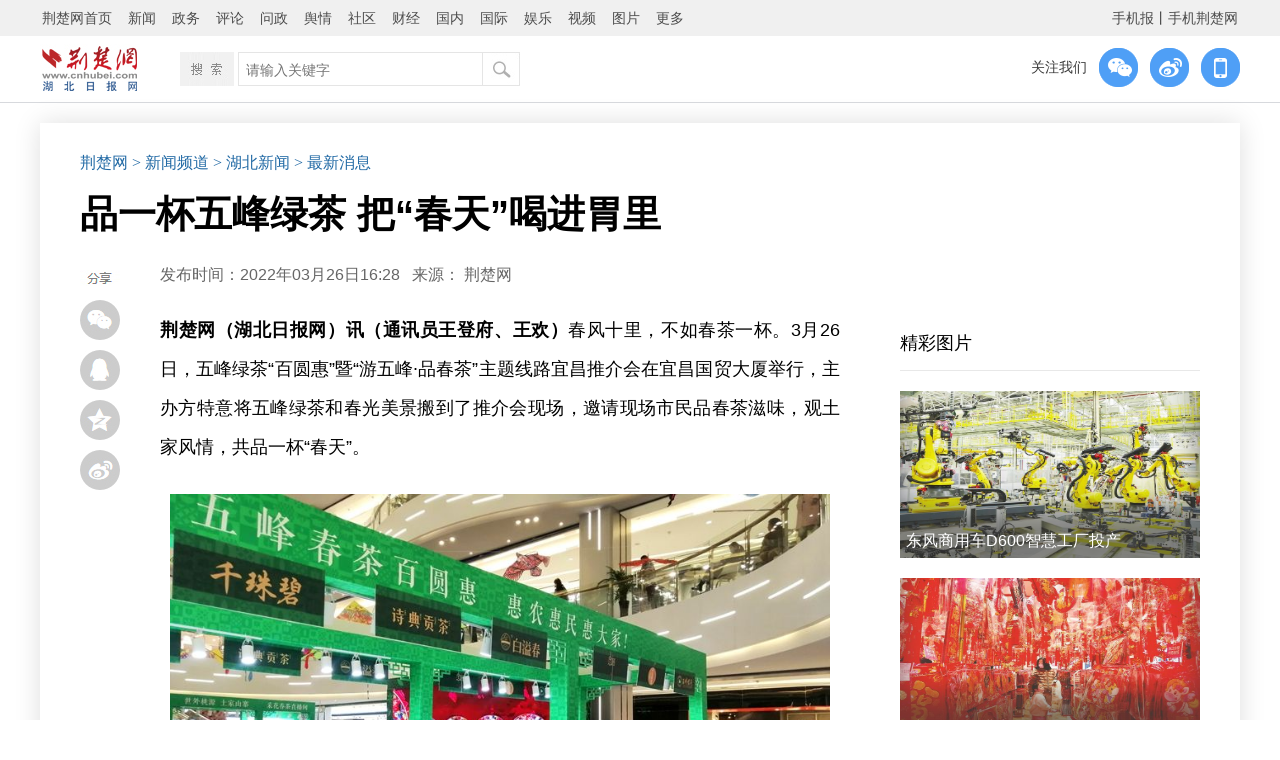

--- FILE ---
content_type: text/html
request_url: http://yc.cnhubei.com/content/2022-03/26/content_14609591.html
body_size: 8192
content:
<!-- 加载普通模板 -->

<!-- -->
<!DOCTYPE html PUBLIC "-//W3C//DTD XHTML 1.0 Transitional//EN" "http://www.w3.org/TR/xhtml1/DTD/xhtml1-transitional.dtd">
<html xmlns="http://www.w3.org/1999/xhtml">
<head>
<meta http-equiv="Content-Type" content="text/html; charset=utf-8" />
<meta http-equiv="X-UA-Compatible" content="IE=Edge,chrome=1" />
    <title>品一杯五峰绿茶 把“春天”喝进胃里-荆楚网-湖北日报网</title>
    <meta itemprop="description" name="description" content="品一杯五峰绿茶 把“春天”喝进胃里---春风十里，不如春茶一杯。3月26日，五峰绿茶“百圆惠”暨“游五峰·品春茶”主题线路宜昌推介会在宜昌国贸大厦举行，主办方特意将五峰绿茶和春光美景搬到了推介会现场，邀请现场市民品春茶滋味，观土家风情，共品一杯“春天”。" />
    <meta itemprop="name" content="品一杯五峰绿茶 把“春天”喝进胃里-荆楚网-湖北日报网"/>
    <meta name="keywords" content="五峰,绿茶"/>
<link rel="canonical" href="http://www.cnhubei.com/">
<meta itemprop="image" content="http://www.cnhubei.com/images/640logo.jpg" ignoreapd="1" />
<link rel="stylesheet" type="text/css" href="http://res.yun.cnhubei.com/t/site/10001/67387ec5be6b393bef59a3eb2feee85b/assets//hbrb/index_wangbanzi_20221207.css">
<link rel="stylesheet" type="text/css" href="http://res.yun.cnhubei.com/t/site/10001/67387ec5be6b393bef59a3eb2feee85b/assets//hbrb/common_2018.css">
    <link rel="stylesheet" type="text/css" href="http://res.yun.cnhubei.com/t/site/10001/67387ec5be6b393bef59a3eb2feee85b/assets//hbrb/myAudio.css">
<script type="text/javascript" src="http://res.yun.cnhubei.com/t/site/10001/67387ec5be6b393bef59a3eb2feee85b/assets//hbrb/jquery.min.js"></script>
<script type="text/javascript"src="http://res.yun.cnhubei.com/t/site/10001/67387ec5be6b393bef59a3eb2feee85b/assets//hbrb/js.js"></script>
<script type="text/javascript" src="http://res.yun.cnhubei.com/t/site/10001/67387ec5be6b393bef59a3eb2feee85b/assets//hbrb/jquery.SuperSlide.2.1.1.js"></script>
<script type="text/javascript" src="http://res.yun.cnhubei.com/t/site/10001/67387ec5be6b393bef59a3eb2feee85b/assets//hbrb/jquery.mousewheel.min.js"></script>
          <!--js区块 -->
<script type="text/javascript">
pcurl=window.location.href;
s2=pcurl.substring(0, pcurl.lastIndexOf('html')+4); 
dir=s2.substring(s2.length,s2.length-13);
//dir1="http://m.cnhubei.com/p/";
//wapurl=dir1+dir;
function browserRedirect() { 
var sUserAgent= navigator.userAgent.toLowerCase(); 
var bIsIpad= sUserAgent.match(/ipad/i) == "ipad"; 
var bIsIphoneOs= sUserAgent.match(/iphone os/i) == "iphone os"; 
var bIsMidp= sUserAgent.match(/midp/i) == "midp"; 
var bIsUc7= sUserAgent.match(/rv:1.2.3.4/i) == "rv:1.2.3.4"; 
var bIsUc= sUserAgent.match(/ucweb/i) == "ucweb"; 
var bIsAndroid= sUserAgent.match(/android/i) == "android"; 
var bIsCE= sUserAgent.match(/windows ce/i) == "windows ce"; 
var bIsWM= sUserAgent.match(/windows mobile/i) == "windows mobile"; 
 
if (bIsIpad || bIsIphoneOs || bIsMidp || bIsUc7 || bIsUc || bIsAndroid || bIsCE || bIsWM) { 
//window.location.href=wapurl; 
window.location.href='http://m.cnhubei.com/content/2022-03/26/content_14609591.html'; 
} else { 
} 
} 
browserRedirect(); 
</script>  

<!-- 天润-->
<meta name="filetype" content="0">
<meta name="publishedtype" content="1">
<meta name="pagetype" content="1">
<meta name="catalogs" content="<trs_channel field='channelid'/>">
<meta name="contentid" content="<trs_document field='docid'/>">
<meta name="publishdate" content="<trs_document field='docreltime' dateformat='%Y-%MON-%DAY'/>">
<meta name="author" content="<trs_document field='cruser'/>">
<meta name="source" content="<trs_document field='docsource'/>">
<!-- 天润 -->




<!--js区块1 -->   <base target="_blank" />
<script type="text/javascript"src="http://res.yun.cnhubei.com/t/site/10001/67387ec5be6b393bef59a3eb2feee85b/assets/hbrb/docindex.js?0628"></script> 
<style>
.article_left_box02{ width:1000px;}
.jcwsy_content_zw{ width:680px;}
.attach-size{display:none}
.article_left_box02{
     width:680px;
}
</style>




</head>
<body>
    
      <script>
		$(function(){
   var qrcode= $('#divOne').qrcode('http://yc.cnhubei.com/content/2022-03/26/content_14609591.html').hide(); 
   var canvas=qrcode.find('canvas').get(0);
   $('#imgOne').attr('src',canvas.toDataURL('image/jpg'))
		});
  </script>
<div id="divOne" style="display:none"></div>
<div  class="cjly_nav" id="cjly_nav01">
   <a id="weixin_share"><img src="http://res.yun.cnhubei.com/t/site/10001/67387ec5be6b393bef59a3eb2feee85b/assets//hbrb/images/weixin_btn_t.jpg" /></a>
   <div class="ma_box" style="display:none"><span class="close">×</span><img id="imgOne" /></div>
   <a href="https://connect.qq.com/widget/shareqq/index.html?url=http://yc.cnhubei.com/content/2022-03/26/content_14609591.html&appkey=&title=品一杯五峰绿茶 把“春天”喝进胃里&pic=&ralateUid=&language=&searchPic=false"><img src="http://res.yun.cnhubei.com/t/site/10001/67387ec5be6b393bef59a3eb2feee85b/assets//hbrb/images/qq_btn_t.jpg" /></a>
   <a href="https://sns.qzone.qq.com/cgi-bin/qzshare/cgi_qzshare_onekey?to=qzone&url=http://yc.cnhubei.com/content/2022-03/26/content_14609591.html&title=品一杯五峰绿茶 把“春天”喝进胃里&summary=春风十里，不如春茶一杯。3月26日，五峰绿茶“百圆惠”暨“游五峰·品春茶”主题线路宜昌推介会在宜昌国贸大厦举行，主办方特意将五峰绿茶和春光美景搬到了推介会现场，邀请现场市民品春茶滋味，观土家风情，共品一杯“春天”。"><img src="http://res.yun.cnhubei.com/t/site/10001/67387ec5be6b393bef59a3eb2feee85b/assets//hbrb/images/qzone_btn_t.jpg" /></a>
   <a href="http://service.weibo.com/share/share.php?url=http://yc.cnhubei.com/content/2022-03/26/content_14609591.html&appkey=&title=品一杯五峰绿茶 把“春天”喝进胃里&pic=&ralateUid=&language=&searchPic=false"><img src="http://res.yun.cnhubei.com/t/site/10001/67387ec5be6b393bef59a3eb2feee85b/assets//hbrb/images/weibo_btn_t.jpg" /></a>
</div>    



<!-- 顶部导航 -->

 <div class="lmy_topnav01">
     
<script src="http://res.yun.cnhubei.com/t/site/10001/67387ec5be6b393bef59a3eb2feee85b/assets//hbrb/hm.js"></script>
<script>
var _hmt = _hmt || [];
(function() {
  var hm = document.createElement("script");
  hm.src = "https://hm.baidu.com/hm.js?941d8bc973cf2e92916773f2b97fb56b";
  var s = document.getElementsByTagName("script")[0]; 
  s.parentNode.insertBefore(hm, s);
})();
</script>  
<!--埋点bgn-->
<!--
<script src="https://p.wts.xinwen.cn/dot-wts/spm.js"></script>
<script type="text/javascript">

        let _urlid = document.location.toString().replace(/.*?(\d+)\.html.*/,"$1")

        if(window.spm) { // 初始化配置

            if (_urlid) {
                spm.config({
            siteId:'zm1033-001', //对应媒体机构的SPM-a段
            additionalInfo: {
                targetID: _urlid,
                organization: 'zm1033', // 此处填写媒体机构ID
                // 上报进入事件 
                category: 'event', action: 'comeIn'
            } });
            }else{
                spm.config({
            siteId:'zm1033-001', 
            additionalInfo: {
                organization: 'zm1033', // 此处填写媒体机构ID
                // 上报进入事件 
                category: 'event', action: 'comeIn'
            } });
            }
            
        }
        window.onbeforeunload = function () {
            // 上报离开事件
            spm.push({ category: 'event', action: 'leave' }); 
        };

</script>

-->
<!--埋点end--> 
<!--<div class="lmy_topnav_zw" id="">-->
  <div class="lmy_top_mini_nav" id="lmy_top_nav01">
    <div id="lmy_top_box">
      <ul class="list_across">
        <li><a href="http://www.cnhubei.com">荆楚网首页</a></li>
        <li><a href="http://news.cnhubei.com">新闻</a></li>
        <li><a href="http://news.cnhubei.com/zwpd/index.html">政务</a></li>
        <li><a href="http://focus.cnhubei.com">评论</a></li>
        <li><a href="http://wz.cnhubei.com/">问政</a></li>
        <li><a href="http://yq.cnhubei.com">舆情</a></li>
        <li><a href="http://bbs.cnhubei.com/portal.php">社区</a></li>
        <li><a href="http://news.cnhubei.com/cjpd/index.html">财经</a></li>
        <li><a href="http://news.cnhubei.com/guonpd/index.html">国内</a></li>
        <li><a href="http://news.cnhubei.com/gjpd/index.html">国际</a></li>
        <li><a href="http://news.cnhubei.com/ylepd/index.html">娱乐</a></li>
        <li><a href="http://v.cnhubei.com">视频</a></li>
        <li><a href="http://photo.cnhubei.com">图片</a></li>
        <li class="more">更多
          <div class="sub01">
            <a href="http://news.cnhubei.com/djpd/index.html">党建</a>
            <a href="http://news.cnhubei.com/wenhpd/index.html">文化</a>
            <a href="http://news.cnhubei.com/typd/index.html">体育</a>
            <a href="http://edu.cnhubei.com/">教育</a>
            <a href="http://health.cnhubei.com">健康</a>
            <a href="http://news.cnhubei.com/gundong/index.html">滚动</a>
            <a href="http://news.cnhubei.com/ztpd/">专题</a>
            <a href="http://house.cnhubei.com">房产</a>
            <a href="http://auto.cnhubei.com/">汽车</a>
            <a href="http://www.hast.org.cn">科普</a>
            <a href="http://finance.cnhubei.com/">商业</a>
            <a href="http://www.hbwmw.gov.cn/">文明网</a>
            <a href="http://www.cnhubei.com/pcmedia/index">荆楚号</a>
            <a href="http://qcz.cnhubei.com/">青春志</a>
          </div>
        </li>
        <li style="float:right" class="right"><a href="http://www.cnhubei.com/xwzt/2015/hbsjbnew/">手机报</a><span>丨</span><a href="http://m.cnhubei.com">手机荆楚网</a></li>
      </ul>
    </div>
    <script type="text/javascript">
            jQuery("#lmy_top_box").slide({ type:"menu",  titCell:".more", targetCell:".sub01", effect:"slideDown", delayTime:100, triggerTime:100  });
    </script>
  </div>
<!--</div>--> <div class="blank0"></div>
 <div class="w1140" id="lmy_top_nav02">
 <a href="http://www.cnhubei.com/"><img class="logo" src="http://res.yun.cnhubei.com/t/site/10001/67387ec5be6b393bef59a3eb2feee85b/assets//hbrb/images/lmy_logo_w01.jpg" /></a>
 
<div class="search_box">
    <div class="box"></div>
    <div class="searchbox">
 <form action="/s" name="search" method="get">
      <div class="s_text">
        <input type="text" name="wd" id="wd" value="" autocomplete="on" placeholder="请输入关键字">
      </div>
      <div class="s_button">
        <input type="submit" id="search-btn">
      </div>
    </form>
      
    </div>
  </div>
  
<div class="lmy_gzwm01"><span>关注我们</span>
<div class="wx_box"><img src="http://res.yun.cnhubei.com/t/site/10001/67387ec5be6b393bef59a3eb2feee85b/assets//hbrb/images/jcw_weixin_btn_w.png">
<img class="b_img" src="http://www.cnhubei.com/images/2017wxma.png">
</div>
<a href=""><img src="http://res.yun.cnhubei.com/t/site/10001/67387ec5be6b393bef59a3eb2feee85b/assets//hbrb/images/jcw_weibo_btn_w.png"></a>
<div class="wx_box"><a href=""><img src="http://res.yun.cnhubei.com/t/site/10001/67387ec5be6b393bef59a3eb2feee85b/assets//hbrb/images/jcw_wap_btn_w.png"></a><img class="b_img" src="http://www.cnhubei.com/images/2017wapma.png">  </div></div>   
  
 </div>
</div>
 
</div>
<!-- 顶部导航 end -->
<div class="blank0"></div>
<!-- 文章页主体 -->
<div class="lmy_box02" id="lmy">
 <div class="lmy_dw"><a href="http://www.cnhubei.com/">荆楚网</a>

  <a href="http://news.cnhubei.com"> > 新闻频道</a> 
  <a href="http://news.cnhubei.com/hbxw15704/index.html"> > 湖北新闻</a> 
  <a href="http://yc.cnhubei.com"> > 最新消息</a> 

</div>
 <div class="blank15"></div>
 <h1>品一杯五峰绿茶 把“春天”喝进胃里</h1>
<!-- 文章页信息栏 -->
 <div id="lmy_information01">
 <div class="w1000 information_box right">
  <span>发布时间：2022年03月26日16:28<!-- 2022-03-26 16:28:37 --></span> <span style="margin-left:8px;">来源：</span>
<a href="javascript:;" target="_blank">荆楚网</a>
 </div>
 </div>
<!-- 文章页信息栏 end --> 

 <div class="w1000 right" id="article_div02">
<div class="article_left_box02">

  <div class="article_w">
    <!-- 正文 -->
    <p style="margin-top: 2em; margin-bottom: 2em; line-height: 2; font-size: 18px; text-align: justify;"><strong>荆楚网（湖北日报网）讯（通讯员王登府、王欢）</strong>春风十里，不如春茶一杯。3月26日，五峰绿茶“百圆惠”暨“游五峰·品春茶”主题线路宜昌推介会在宜昌国贸大厦举行，主办方特意将五峰绿茶和春光美景搬到了推介会现场，邀请现场市民品春茶滋味，观土家风情，共品一杯“春天”。</p>
<p style="text-align: center;"><img src="/a/10001/202203/daeeb8cea8f794fbe3268459c9ee4aff.jpeg" alt="微信图片_20220326162316.jpg.jpg" data-origin-src="/a/10001/202203/daeeb8cea8f794fbe3268459c9ee4aff.jpeg" data-mce-attachid="29523386"></p>
<p style="margin-top: 2em; margin-bottom: 2em; line-height: 2; font-size: 18px; text-align: justify;">推介会以“百圆惠”茶品推介，春游五峰茶旅线路发布为主线，设有土家歌舞、茶艺表演、少儿汉服舞蹈表演等特色节目。活动现场，各茶企摆起茶席，笑迎宾朋，市民群众逛茶展、品香茗、学茶识、拿茶礼展开互动。<br></p>
<p style="margin-top: 2em; margin-bottom: 2em; line-height: 2; font-size: 18px; text-align: justify;">“尝了几家茶叶，虽是百元价格，但滋味是真不错。”家住伍家岗的市民李伟手提刚买的两袋茶叶，对五峰绿茶“百圆惠”产品赞不绝口。春茶推介会给五峰各茶企提供了集中展示交流的平台，茶友们慢行品茶，围坐一起交流茶艺，共享制茶经验，也让宜昌市民对五峰绿茶有了更深入的了解。</p>
<p style="text-align: center;"><img src="/a/10001/202203/573cd20f768cd8790a90bd2bbb27cd4f.jpeg" alt="微信图片_20220326162309.jpg.jpg" data-origin-src="/a/10001/202203/573cd20f768cd8790a90bd2bbb27cd4f.jpeg" data-mce-attachid="29523388"></p>
<p style="margin-top: 2em; margin-bottom: 2em; line-height: 2; font-size: 18px; text-align: justify;">“我们希望用最亲民的价格，给予大家最高品质的品茶体验。”采花茶业有限公司董事长马驰介绍，“百圆惠”产品是经过精心筛选，严格把控质量后的高性价比新茶，以最普通的牛皮纸包装，加贴“百圆惠”商标，统一价格100元一份，具有分量充足、质量上乘的特点。<br></p>
<p style="margin-top: 2em; margin-bottom: 2em; line-height: 2; font-size: 18px; text-align: justify;">五峰的山水之美，成就了万里茶香。推介会现场，五峰还发布了“游五峰•品春茶”茶旅线路，邀广大市民走进充满烟火气息的乡村生活，品味宜昌本地的特色名茶，品尝原滋原味的土家美食，感受朴实无华的农耕文化，享受五峰的山水美景。</p>
        <!-- 正文 end -->
    <!-- 正文代码 -->
<div class="blank0"></div>
<style>
.wzy_zw_img{ max-width:680px!important;}   
</style>
  
                            <!-- 文章附件 -->
            <div class="blank0"></div>
    <div class="document_end">

        <em style="font-size:12px">【责任编辑:闻玉强】</em>
    </div>  
  </div>



    
 </div>
    <div class="article_right_box">
            <div class="blank0"></div>
            	<style>
    .jcwlist_rihgt_pic{ width:300px; height:167px;}
	.jcwlist_rihgt_pic a{
	    display:block; position:absolute; top:0; left:0;
	}
	.jcwlist_rihgt_pic:after {
	    top: 0;
		left:0;
	    content: '';
	    position: absolute;
	    z-index: 100;
	    width: 100%;
	    height: 100%;
	    opacity: 0.6;
	    box-shadow: 0 -50px 28px 0px #333 inset;
		z-index:1
	}
	.jcwlist_rihgt_pic img{ width:300px; height:167px;}
	.jcwlist_rihgt_pic h2{text-align:center;position:absolute;left:0;bottom:6px;width: calc(100% - 12px);padding: 0 6px;color:#FFF;font-size:16px;z-index:2;overflow:hidden;text-align: justify;}    
    
</style>
<div class="right_pic_list">
	<div class="nav_box"><a href="">精彩图片</a></div>
		<div class="jcwlist_rihgt_pic">

		<a href='http://news.cnhubei.com/content/2026-01/25/content_19792168.html'><img src="http://img.yun.cnhubei.com/a/10001/202601/663bafb8dba2cbc9e4865f19026c9bf1.jpeg" alt='东风商用车D600智慧工厂投产' title='东风商用车D600智慧工厂投产' />
		<h2>东风商用车D600智慧工厂投产</h2></a>
	</div>
		<div class="jcwlist_rihgt_pic">

		<a href='http://news.cnhubei.com/content/2026-01/25/content_19792180.html'><img src="http://img.yun.cnhubei.com/a/10001/202601/63ced61c30e42f8f47b28c6ee3555a5f.jpeg" alt='“中国红”缀满商超' title='“中国红”缀满商超' />
		<h2>“中国红”缀满商超</h2></a>
	</div>
		<div class="jcwlist_rihgt_pic">

		<a href='http://news.cnhubei.com/content/2026-01/24/content_19791780.html'><img src="http://img.yun.cnhubei.com/a/10001/202601/3db13b84e2e1fd375f1e627ca1b52af9.jpeg" alt='鄂产新型无人机进军海外行业市场' title='鄂产新型无人机进军海外行业市场' />
		<h2>鄂产新型无人机进军海外行业市场</h2></a>
	</div>
	</div>
               <div class="blank10"></div>
 <style type="text/css" media="all">
   	.right_pic_list ul li {
   		display: flex;
   		height: auto;
   		line-height: 1.2;
   		background: url(http://news.cnhubei.com/images/jcwzx_ulli.jpg) left center no-repeat;
   		text-indent: 0;
		white-space: normal;
		padding: 10px 0 10px 12px;
		border-bottom: 1px solid #8e8e8e33;
}
.yq_pic_box{
    margin-top: -8px;
}
 </style>
 <div class="right_pic_list">
  <div class="nav_box"><a href="http://bbs.cnhubei.com/special.php?mod=msrx">网络问政</a></div>
  <div class="blank15"></div>  
  <div class="yq_pic_box">

  <ul class="list_erect">
        <li><a href='http://news.cnhubei.com/content/2025-12/09/content_19717142.html' title='数字赋能，史店村绘出基层治理新图景'>数字赋能，史店村绘出基层治理新图景</a></li>
        <li><a href='http://news.cnhubei.com/content/2025-12/05/content_19710662.html' title='一张 “连心网” 串起寺背村幸福路'>一张 “连心网” 串起寺背村幸福路</a></li>
        <li><a href='http://news.cnhubei.com/content/2025-11/19/content_19674266.html' title='“云上小哥驿站”激活老旧小区新动能'>“云上小哥驿站”激活老旧小区新动能</a></li>
        <li><a href='http://news.cnhubei.com/content/2025-11/19/content_19673729.html' title='普法情景剧把反诈知识送到“指尖”'>普法情景剧把反诈知识送到“指尖”</a></li>
        <li><a href='http://news.cnhubei.com/content/2025-11/12/content_19652852.html' title='武昌南湖街道AI赋能激活社区治理新活力'>武昌南湖街道AI赋能激活社区治理新活力</a></li>
      </ul>    
 </div>
              
<!-- 
 <div class="blank1"></div>
<div class="right_pic_list">
  <div class="nav_box"><a href="http://yq.cnhubei.com/">舆情观察</a></div>
  <div class="blank15"></div>    
  <div class="yq_pic_box">
      
  </div>   
  <div class="blank6"></div>   
  <ul class="list_erect">
      </ul> 
 </div>
 
 -->  </div>  


  <div class="blank0" style="height:70px;"></div> 
 
 </div>
</div>
<!-- 文章页主体 end -->
<div class="blank0"></div>

<!-- 文章页底部  -->
    <div class="lmy_bottom_div" id="lmy_bottom_div01">
 <div class="blank0"></div>


<div class="w1140 lmy_bottom_box">
  <p>Copyright © 2001-2025 湖北荆楚网络科技股份有限公司 All Rights Reserved</p>
				<p class="cWhite"> 
				    <a class="cBlack" ignoreapd="1" target="_blank" href="http://www.cnhubei.com/about/img/4212025003.jpg">互联网新闻信息许可证 4212025003</a> －
					<a href="http://www.cnhubei.com/about/img/02.png" target="_blank" ignoreapd="1" class="cBlack">增值电信业务经营许可证 鄂B2-20231273</a> －
					<a class="cBlack" ignoreapd="1" target="_blank" href="http://www.cnhubei.com/about/img/03.png">广播电视节目制作经营许可证（鄂）字第00011号</a>
					<br>
					<a class="cBlack" ignoreapd="1" target="_blank" href="http://www.cnhubei.com/about/img/04.png">信息网络传播视听节目许可证 1706144</a> －
					<a class="cBlack" ignoreapd="1" target="_blank" href="http://www.cnhubei.com/about/img/05.png">互联网出版许可证 （鄂）字3号</a> －
					<a class="cBlack" ignoreapd="1" target="_blank" href="http://www.cnhubei.com/about/img/06.png">营业执照</a> 
				</p>
				<p class="cWhite" style=" display: flex; align-items: center; justify-content: center; "><a style="margin: 0 5px;" target="_blank" href="https://beian.miit.gov.cn/">鄂ICP备 13000573号-1</a>   <a style="margin: 0 5px;" target="_blank" href="http://www.beian.gov.cn/portal/registerSystemInfo?recordcode=42010602000206"><img src="http://res.yun.cnhubei.com/t/site/10001/67387ec5be6b393bef59a3eb2feee85b/assets//hbrb/sy_ga_img.jpg"><span style="color:#fff">鄂公网安备 42010602000206号</span></a></p>
  <p>版权为 荆楚网 www.cnhubei.com 所有 未经同意不得复制或镜像 </p>  
 </div>


</div>
<!-- Cmstop pv 统计代码，勿删 -->
<script type="text/javascript">
    var shareVariable = {
        sid: '10001',
        aid: '1',
        cid: '14609591',
        suffix: '',
        type: 'pc'
    };
    window.TJ = 'http://tj.yun.cnhubei.com/tj.gif';
    (function() {
        var unique = (function () {
            var time= (new Date()).getTime()+'-', i=0;
            return function () {
                return time + (i++);
            }
        })();

        var imgLog = function (url) {
            var data = window['imgLogData'] || (window['imgLogData'] = {});
            var img = new Image();
            var uid = unique();
            img.onload = img.onerror = function () {//销毁一些对象
                img.onload = img.onerror = null;
                img = null;
                delete data[uid];
            };
            img.src = url + '&_uid=' + uid;
        };
        var src = window.TJ + '?sid=' + shareVariable.sid + '&cid=' + shareVariable.cid + '&aid=' + shareVariable.aid + '&type=' + shareVariable.type + '&url='+location.href;
        imgLog(src);
    })();
</script><!-- 文章页底部 end -->
<!-- 文章页公共区块 -->

<script>
(function(){
    var bp = document.createElement('script');
    var curProtocol = window.location.protocol.split(':')[0];
    if (curProtocol === 'https') {
        bp.src = 'https://zz.bdstatic.com/linksubmit/push.js';
    }
    else {
        bp.src = 'http://push.zhanzhang.baidu.com/push.js';
    }
    var s = document.getElementsByTagName("script")[0];
    s.parentNode.insertBefore(bp, s);
})();
</script>


<script type="text/javascript"src="http://res.yun.cnhubei.com/t/site/10001/67387ec5be6b393bef59a3eb2feee85b/assets//js/myAudio.js"></script>  
</body>
</html>


--- FILE ---
content_type: application/javascript
request_url: http://res.yun.cnhubei.com/t/site/10001/67387ec5be6b393bef59a3eb2feee85b/assets/hbrb/docindex.js?0628
body_size: 1707
content:

    $(function(){
			resizewindow();
			$(window).bind("resize", resizewindow);		
			function resizewindow()
		{
			var $globle_link = $("#cjly_nav01");
			var w_width=$(window).width() - 1160; 
			if (w_width>0){$globle_link.css("left",($(window).width()-1200)/2 + 40);}
			if (w_width==0){$globle_link.css("left",0);}
			if (w_width<0){$globle_link.css("left",0);} 	
			
				
		};				

		 
	   $(window).scroll(scrolls)
	   scrolls()
	   function scrolls(){

		   var top_h01= $('#lmy h1').outerHeight();
		   // var top_h011= $('#wzygg01').outerHeight();
		   // var top_h012= $('#wzygg011').outerHeight();
		   // var top_h013= $('#wzygg02').outerHeight();
		   //var top_h02= top_h01+top_h011+top_h012+top_h013+103+50+21+15+30
		top_h02= top_h01+103+50+21+15+30
		   var sTop = $(window).scrollTop(); 
		    fl = $('#lmy').offset().top;
 		   console.log("h1",top_h01)

			console.log("top_h02",top_h02)						
		   if(sTop>=fl){

			   $(".lmy_topnav01").css({"position":"fixed","top":"0","left":"0","z-index":"99"})
			 $("#cjly_nav01").css('top','110px')


        }
		   else{
			   $(".lmy_topnav01").css('position','static')
			   $('#cjly_nav01').css({top:(top_h02)+'px'})
			   }		
	     }			 

	})


$(window).mousewheel(function(event) {
   console.log(event.deltaX, event.deltaY, event.deltaFactor);
        		if(event.deltaY > 0){
        			$("#lmy_top_nav01").slideDown();
        		}else if(event.deltaY < 0){
        			$("#lmy_top_nav01").slideUp();
                
        		}	
		
				   
});

$(function(){
		   
	   

			 $("#weixin_share").click(function() {
				 $('.ma_box').show();

				}) ; 
			 $(".close").click(function() {

				$('.ma_box').hide();
				}) ; 			
	 
	})

